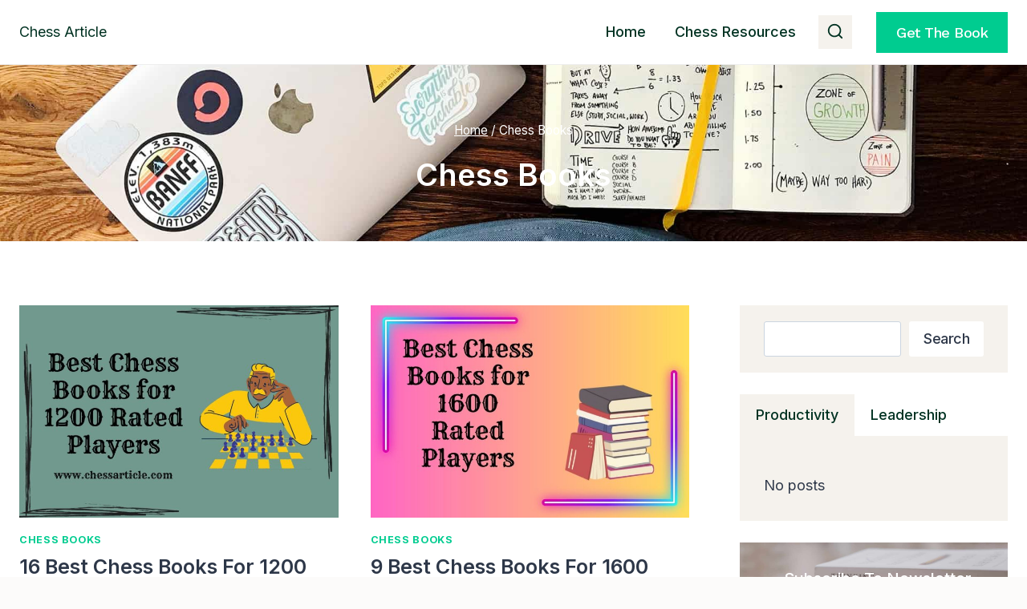

--- FILE ---
content_type: text/html; charset=utf-8
request_url: https://www.google.com/recaptcha/api2/aframe
body_size: 269
content:
<!DOCTYPE HTML><html><head><meta http-equiv="content-type" content="text/html; charset=UTF-8"></head><body><script nonce="ZmW1xlP2D61Bq9fa5MVOyg">/** Anti-fraud and anti-abuse applications only. See google.com/recaptcha */ try{var clients={'sodar':'https://pagead2.googlesyndication.com/pagead/sodar?'};window.addEventListener("message",function(a){try{if(a.source===window.parent){var b=JSON.parse(a.data);var c=clients[b['id']];if(c){var d=document.createElement('img');d.src=c+b['params']+'&rc='+(localStorage.getItem("rc::a")?sessionStorage.getItem("rc::b"):"");window.document.body.appendChild(d);sessionStorage.setItem("rc::e",parseInt(sessionStorage.getItem("rc::e")||0)+1);localStorage.setItem("rc::h",'1768440746934');}}}catch(b){}});window.parent.postMessage("_grecaptcha_ready", "*");}catch(b){}</script></body></html>